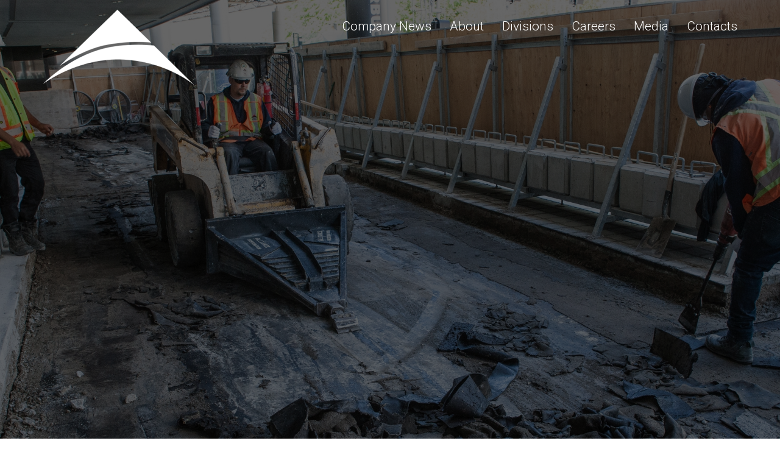

--- FILE ---
content_type: text/html; charset=UTF-8
request_url: https://verdialliance.com/divisions/alliance-restoration-2012-ltd/rogers-centre/rogers-centre-1-june-2017-alliance-restoration-2012-ltd/
body_size: 4475
content:
<!DOCTYPE html>
<html lang="en-CA">
<head>
<meta charset="UTF-8">
<meta http-equiv="X-UA-Compatible" content="IE=edge">
<meta name="viewport" content="width=device-width, initial-scale=1">
<link rel="profile" href="https://gmpg.org/xfn/11">

<meta name='robots' content='index, follow, max-image-preview:large, max-snippet:-1, max-video-preview:-1' />

	<!-- This site is optimized with the Yoast SEO plugin v20.8 - https://yoast.com/wordpress/plugins/seo/ -->
	<title>- Verdi Alliance Group of Companies</title>
	<link rel="canonical" href="https://verdialliance.com/divisions/alliance-restoration-2012-ltd/rogers-centre/rogers-centre-1-june-2017-alliance-restoration-2012-ltd/" />
	<meta property="og:locale" content="en_US" />
	<meta property="og:type" content="article" />
	<meta property="og:title" content="- Verdi Alliance Group of Companies" />
	<meta property="og:url" content="https://verdialliance.com/divisions/alliance-restoration-2012-ltd/rogers-centre/rogers-centre-1-june-2017-alliance-restoration-2012-ltd/" />
	<meta property="og:site_name" content="Verdi Alliance Group of Companies" />
	<meta property="article:modified_time" content="2017-06-26T14:12:30+00:00" />
	<meta property="og:image" content="https://verdialliance.com/divisions/alliance-restoration-2012-ltd/rogers-centre/rogers-centre-1-june-2017-alliance-restoration-2012-ltd" />
	<meta property="og:image:width" content="1024" />
	<meta property="og:image:height" content="576" />
	<meta property="og:image:type" content="image/jpeg" />
	<meta name="twitter:card" content="summary_large_image" />
	<script type="application/ld+json" class="yoast-schema-graph">{"@context":"https://schema.org","@graph":[{"@type":"WebPage","@id":"https://verdialliance.com/divisions/alliance-restoration-2012-ltd/rogers-centre/rogers-centre-1-june-2017-alliance-restoration-2012-ltd/","url":"https://verdialliance.com/divisions/alliance-restoration-2012-ltd/rogers-centre/rogers-centre-1-june-2017-alliance-restoration-2012-ltd/","name":"- Verdi Alliance Group of Companies","isPartOf":{"@id":"https://verdialliance.com/#website"},"primaryImageOfPage":{"@id":"https://verdialliance.com/divisions/alliance-restoration-2012-ltd/rogers-centre/rogers-centre-1-june-2017-alliance-restoration-2012-ltd/#primaryimage"},"image":{"@id":"https://verdialliance.com/divisions/alliance-restoration-2012-ltd/rogers-centre/rogers-centre-1-june-2017-alliance-restoration-2012-ltd/#primaryimage"},"thumbnailUrl":"https://verdialliance.com/wp-content/uploads/Rogers-Centre-1-June-2017-Alliance-Restoration-2012-Ltd..jpg","datePublished":"2017-06-26T14:12:27+00:00","dateModified":"2017-06-26T14:12:30+00:00","breadcrumb":{"@id":"https://verdialliance.com/divisions/alliance-restoration-2012-ltd/rogers-centre/rogers-centre-1-june-2017-alliance-restoration-2012-ltd/#breadcrumb"},"inLanguage":"en-CA","potentialAction":[{"@type":"ReadAction","target":["https://verdialliance.com/divisions/alliance-restoration-2012-ltd/rogers-centre/rogers-centre-1-june-2017-alliance-restoration-2012-ltd/"]}]},{"@type":"ImageObject","inLanguage":"en-CA","@id":"https://verdialliance.com/divisions/alliance-restoration-2012-ltd/rogers-centre/rogers-centre-1-june-2017-alliance-restoration-2012-ltd/#primaryimage","url":"https://verdialliance.com/wp-content/uploads/Rogers-Centre-1-June-2017-Alliance-Restoration-2012-Ltd..jpg","contentUrl":"https://verdialliance.com/wp-content/uploads/Rogers-Centre-1-June-2017-Alliance-Restoration-2012-Ltd..jpg","width":1920,"height":1080},{"@type":"BreadcrumbList","@id":"https://verdialliance.com/divisions/alliance-restoration-2012-ltd/rogers-centre/rogers-centre-1-june-2017-alliance-restoration-2012-ltd/#breadcrumb","itemListElement":[{"@type":"ListItem","position":1,"name":"Divisions","item":"https://verdialliance.com/divisions/"},{"@type":"ListItem","position":2,"name":"Alliance Restoration 2012 Ltd.","item":"https://verdialliance.com/divisions/alliance-restoration-2012-ltd/"},{"@type":"ListItem","position":3,"name":"Rogers Centre","item":"https://verdialliance.com/divisions/alliance-restoration-2012-ltd/rogers-centre/"}]},{"@type":"WebSite","@id":"https://verdialliance.com/#website","url":"https://verdialliance.com/","name":"Verdi Alliance Group of Companies","description":"","potentialAction":[{"@type":"SearchAction","target":{"@type":"EntryPoint","urlTemplate":"https://verdialliance.com/?s={search_term_string}"},"query-input":"required name=search_term_string"}],"inLanguage":"en-CA"}]}</script>
	<!-- / Yoast SEO plugin. -->


<link rel='dns-prefetch' href='//ajax.googleapis.com' />
<link rel='dns-prefetch' href='//maxcdn.bootstrapcdn.com' />
<link rel='dns-prefetch' href='//fonts.googleapis.com' />
<link rel='stylesheet' id='sbi_styles-css' href='https://verdialliance.com/wp-content/plugins/instagram-feed/css/sbi-styles.min.css?ver=6.1.5' type='text/css' media='all' />
<link rel='stylesheet' id='wp-block-library-css' href='https://verdialliance.com/wp-includes/css/dist/block-library/style.min.css?ver=6.2.8' type='text/css' media='all' />
<link rel='stylesheet' id='classic-theme-styles-css' href='https://verdialliance.com/wp-includes/css/classic-themes.min.css?ver=6.2.8' type='text/css' media='all' />
<style id='global-styles-inline-css' type='text/css'>
body{--wp--preset--color--black: #000000;--wp--preset--color--cyan-bluish-gray: #abb8c3;--wp--preset--color--white: #ffffff;--wp--preset--color--pale-pink: #f78da7;--wp--preset--color--vivid-red: #cf2e2e;--wp--preset--color--luminous-vivid-orange: #ff6900;--wp--preset--color--luminous-vivid-amber: #fcb900;--wp--preset--color--light-green-cyan: #7bdcb5;--wp--preset--color--vivid-green-cyan: #00d084;--wp--preset--color--pale-cyan-blue: #8ed1fc;--wp--preset--color--vivid-cyan-blue: #0693e3;--wp--preset--color--vivid-purple: #9b51e0;--wp--preset--gradient--vivid-cyan-blue-to-vivid-purple: linear-gradient(135deg,rgba(6,147,227,1) 0%,rgb(155,81,224) 100%);--wp--preset--gradient--light-green-cyan-to-vivid-green-cyan: linear-gradient(135deg,rgb(122,220,180) 0%,rgb(0,208,130) 100%);--wp--preset--gradient--luminous-vivid-amber-to-luminous-vivid-orange: linear-gradient(135deg,rgba(252,185,0,1) 0%,rgba(255,105,0,1) 100%);--wp--preset--gradient--luminous-vivid-orange-to-vivid-red: linear-gradient(135deg,rgba(255,105,0,1) 0%,rgb(207,46,46) 100%);--wp--preset--gradient--very-light-gray-to-cyan-bluish-gray: linear-gradient(135deg,rgb(238,238,238) 0%,rgb(169,184,195) 100%);--wp--preset--gradient--cool-to-warm-spectrum: linear-gradient(135deg,rgb(74,234,220) 0%,rgb(151,120,209) 20%,rgb(207,42,186) 40%,rgb(238,44,130) 60%,rgb(251,105,98) 80%,rgb(254,248,76) 100%);--wp--preset--gradient--blush-light-purple: linear-gradient(135deg,rgb(255,206,236) 0%,rgb(152,150,240) 100%);--wp--preset--gradient--blush-bordeaux: linear-gradient(135deg,rgb(254,205,165) 0%,rgb(254,45,45) 50%,rgb(107,0,62) 100%);--wp--preset--gradient--luminous-dusk: linear-gradient(135deg,rgb(255,203,112) 0%,rgb(199,81,192) 50%,rgb(65,88,208) 100%);--wp--preset--gradient--pale-ocean: linear-gradient(135deg,rgb(255,245,203) 0%,rgb(182,227,212) 50%,rgb(51,167,181) 100%);--wp--preset--gradient--electric-grass: linear-gradient(135deg,rgb(202,248,128) 0%,rgb(113,206,126) 100%);--wp--preset--gradient--midnight: linear-gradient(135deg,rgb(2,3,129) 0%,rgb(40,116,252) 100%);--wp--preset--duotone--dark-grayscale: url('#wp-duotone-dark-grayscale');--wp--preset--duotone--grayscale: url('#wp-duotone-grayscale');--wp--preset--duotone--purple-yellow: url('#wp-duotone-purple-yellow');--wp--preset--duotone--blue-red: url('#wp-duotone-blue-red');--wp--preset--duotone--midnight: url('#wp-duotone-midnight');--wp--preset--duotone--magenta-yellow: url('#wp-duotone-magenta-yellow');--wp--preset--duotone--purple-green: url('#wp-duotone-purple-green');--wp--preset--duotone--blue-orange: url('#wp-duotone-blue-orange');--wp--preset--font-size--small: 13px;--wp--preset--font-size--medium: 20px;--wp--preset--font-size--large: 36px;--wp--preset--font-size--x-large: 42px;--wp--preset--spacing--20: 0.44rem;--wp--preset--spacing--30: 0.67rem;--wp--preset--spacing--40: 1rem;--wp--preset--spacing--50: 1.5rem;--wp--preset--spacing--60: 2.25rem;--wp--preset--spacing--70: 3.38rem;--wp--preset--spacing--80: 5.06rem;--wp--preset--shadow--natural: 6px 6px 9px rgba(0, 0, 0, 0.2);--wp--preset--shadow--deep: 12px 12px 50px rgba(0, 0, 0, 0.4);--wp--preset--shadow--sharp: 6px 6px 0px rgba(0, 0, 0, 0.2);--wp--preset--shadow--outlined: 6px 6px 0px -3px rgba(255, 255, 255, 1), 6px 6px rgba(0, 0, 0, 1);--wp--preset--shadow--crisp: 6px 6px 0px rgba(0, 0, 0, 1);}:where(.is-layout-flex){gap: 0.5em;}body .is-layout-flow > .alignleft{float: left;margin-inline-start: 0;margin-inline-end: 2em;}body .is-layout-flow > .alignright{float: right;margin-inline-start: 2em;margin-inline-end: 0;}body .is-layout-flow > .aligncenter{margin-left: auto !important;margin-right: auto !important;}body .is-layout-constrained > .alignleft{float: left;margin-inline-start: 0;margin-inline-end: 2em;}body .is-layout-constrained > .alignright{float: right;margin-inline-start: 2em;margin-inline-end: 0;}body .is-layout-constrained > .aligncenter{margin-left: auto !important;margin-right: auto !important;}body .is-layout-constrained > :where(:not(.alignleft):not(.alignright):not(.alignfull)){max-width: var(--wp--style--global--content-size);margin-left: auto !important;margin-right: auto !important;}body .is-layout-constrained > .alignwide{max-width: var(--wp--style--global--wide-size);}body .is-layout-flex{display: flex;}body .is-layout-flex{flex-wrap: wrap;align-items: center;}body .is-layout-flex > *{margin: 0;}:where(.wp-block-columns.is-layout-flex){gap: 2em;}.has-black-color{color: var(--wp--preset--color--black) !important;}.has-cyan-bluish-gray-color{color: var(--wp--preset--color--cyan-bluish-gray) !important;}.has-white-color{color: var(--wp--preset--color--white) !important;}.has-pale-pink-color{color: var(--wp--preset--color--pale-pink) !important;}.has-vivid-red-color{color: var(--wp--preset--color--vivid-red) !important;}.has-luminous-vivid-orange-color{color: var(--wp--preset--color--luminous-vivid-orange) !important;}.has-luminous-vivid-amber-color{color: var(--wp--preset--color--luminous-vivid-amber) !important;}.has-light-green-cyan-color{color: var(--wp--preset--color--light-green-cyan) !important;}.has-vivid-green-cyan-color{color: var(--wp--preset--color--vivid-green-cyan) !important;}.has-pale-cyan-blue-color{color: var(--wp--preset--color--pale-cyan-blue) !important;}.has-vivid-cyan-blue-color{color: var(--wp--preset--color--vivid-cyan-blue) !important;}.has-vivid-purple-color{color: var(--wp--preset--color--vivid-purple) !important;}.has-black-background-color{background-color: var(--wp--preset--color--black) !important;}.has-cyan-bluish-gray-background-color{background-color: var(--wp--preset--color--cyan-bluish-gray) !important;}.has-white-background-color{background-color: var(--wp--preset--color--white) !important;}.has-pale-pink-background-color{background-color: var(--wp--preset--color--pale-pink) !important;}.has-vivid-red-background-color{background-color: var(--wp--preset--color--vivid-red) !important;}.has-luminous-vivid-orange-background-color{background-color: var(--wp--preset--color--luminous-vivid-orange) !important;}.has-luminous-vivid-amber-background-color{background-color: var(--wp--preset--color--luminous-vivid-amber) !important;}.has-light-green-cyan-background-color{background-color: var(--wp--preset--color--light-green-cyan) !important;}.has-vivid-green-cyan-background-color{background-color: var(--wp--preset--color--vivid-green-cyan) !important;}.has-pale-cyan-blue-background-color{background-color: var(--wp--preset--color--pale-cyan-blue) !important;}.has-vivid-cyan-blue-background-color{background-color: var(--wp--preset--color--vivid-cyan-blue) !important;}.has-vivid-purple-background-color{background-color: var(--wp--preset--color--vivid-purple) !important;}.has-black-border-color{border-color: var(--wp--preset--color--black) !important;}.has-cyan-bluish-gray-border-color{border-color: var(--wp--preset--color--cyan-bluish-gray) !important;}.has-white-border-color{border-color: var(--wp--preset--color--white) !important;}.has-pale-pink-border-color{border-color: var(--wp--preset--color--pale-pink) !important;}.has-vivid-red-border-color{border-color: var(--wp--preset--color--vivid-red) !important;}.has-luminous-vivid-orange-border-color{border-color: var(--wp--preset--color--luminous-vivid-orange) !important;}.has-luminous-vivid-amber-border-color{border-color: var(--wp--preset--color--luminous-vivid-amber) !important;}.has-light-green-cyan-border-color{border-color: var(--wp--preset--color--light-green-cyan) !important;}.has-vivid-green-cyan-border-color{border-color: var(--wp--preset--color--vivid-green-cyan) !important;}.has-pale-cyan-blue-border-color{border-color: var(--wp--preset--color--pale-cyan-blue) !important;}.has-vivid-cyan-blue-border-color{border-color: var(--wp--preset--color--vivid-cyan-blue) !important;}.has-vivid-purple-border-color{border-color: var(--wp--preset--color--vivid-purple) !important;}.has-vivid-cyan-blue-to-vivid-purple-gradient-background{background: var(--wp--preset--gradient--vivid-cyan-blue-to-vivid-purple) !important;}.has-light-green-cyan-to-vivid-green-cyan-gradient-background{background: var(--wp--preset--gradient--light-green-cyan-to-vivid-green-cyan) !important;}.has-luminous-vivid-amber-to-luminous-vivid-orange-gradient-background{background: var(--wp--preset--gradient--luminous-vivid-amber-to-luminous-vivid-orange) !important;}.has-luminous-vivid-orange-to-vivid-red-gradient-background{background: var(--wp--preset--gradient--luminous-vivid-orange-to-vivid-red) !important;}.has-very-light-gray-to-cyan-bluish-gray-gradient-background{background: var(--wp--preset--gradient--very-light-gray-to-cyan-bluish-gray) !important;}.has-cool-to-warm-spectrum-gradient-background{background: var(--wp--preset--gradient--cool-to-warm-spectrum) !important;}.has-blush-light-purple-gradient-background{background: var(--wp--preset--gradient--blush-light-purple) !important;}.has-blush-bordeaux-gradient-background{background: var(--wp--preset--gradient--blush-bordeaux) !important;}.has-luminous-dusk-gradient-background{background: var(--wp--preset--gradient--luminous-dusk) !important;}.has-pale-ocean-gradient-background{background: var(--wp--preset--gradient--pale-ocean) !important;}.has-electric-grass-gradient-background{background: var(--wp--preset--gradient--electric-grass) !important;}.has-midnight-gradient-background{background: var(--wp--preset--gradient--midnight) !important;}.has-small-font-size{font-size: var(--wp--preset--font-size--small) !important;}.has-medium-font-size{font-size: var(--wp--preset--font-size--medium) !important;}.has-large-font-size{font-size: var(--wp--preset--font-size--large) !important;}.has-x-large-font-size{font-size: var(--wp--preset--font-size--x-large) !important;}
.wp-block-navigation a:where(:not(.wp-element-button)){color: inherit;}
:where(.wp-block-columns.is-layout-flex){gap: 2em;}
.wp-block-pullquote{font-size: 1.5em;line-height: 1.6;}
</style>
<link rel='stylesheet' id='bootstrap-css' href='https://verdialliance.com/wp-content/themes/verdi/vendor/bootstrap/css/bootstrap.min.css' type='text/css' media='all' />
<link rel='stylesheet' id='font-awesome-css' href='https://maxcdn.bootstrapcdn.com/font-awesome/4.5.0/css/font-awesome.min.css' type='text/css' media='all' />
<link rel='stylesheet' id='droid-css' href='https://fonts.googleapis.com/css?family=Droid+Serif:700' type='text/css' media='all' />
<link rel='stylesheet' id='roboto-css' href='https://fonts.googleapis.com/css?family=Roboto:300,400,500' type='text/css' media='all' />
<link rel='stylesheet' id='header-css' href='https://verdialliance.com/wp-content/themes/verdi/css/header.css' type='text/css' media='all' />
<link rel='stylesheet' id='footer-css' href='https://verdialliance.com/wp-content/themes/verdi/css/footer.css' type='text/css' media='all' />
<link rel='stylesheet' id='style-css' href='https://verdialliance.com/wp-content/themes/verdi/css/style.css' type='text/css' media='all' />
<link rel='stylesheet' id='lightGallery-css' href='https://verdialliance.com/wp-content/themes/verdi/css/lightgallery.min.css' type='text/css' media='all' />
<script type='text/javascript' src='https://ajax.googleapis.com/ajax/libs/jquery/1.11.3/jquery.min.js' id='jquery-js'></script>
<link rel="https://api.w.org/" href="https://verdialliance.com/wp-json/" /><link rel="alternate" type="application/json" href="https://verdialliance.com/wp-json/wp/v2/media/509" /><link rel="EditURI" type="application/rsd+xml" title="RSD" href="https://verdialliance.com/xmlrpc.php?rsd" />
<link rel="wlwmanifest" type="application/wlwmanifest+xml" href="https://verdialliance.com/wp-includes/wlwmanifest.xml" />
<meta name="generator" content="WordPress 6.2.8" />
<link rel='shortlink' href='https://verdialliance.com/?p=509' />
<link rel="alternate" type="application/json+oembed" href="https://verdialliance.com/wp-json/oembed/1.0/embed?url=https%3A%2F%2Fverdialliance.com%2Fdivisions%2Falliance-restoration-2012-ltd%2Frogers-centre%2Frogers-centre-1-june-2017-alliance-restoration-2012-ltd%2F" />
<link rel="alternate" type="text/xml+oembed" href="https://verdialliance.com/wp-json/oembed/1.0/embed?url=https%3A%2F%2Fverdialliance.com%2Fdivisions%2Falliance-restoration-2012-ltd%2Frogers-centre%2Frogers-centre-1-june-2017-alliance-restoration-2012-ltd%2F&#038;format=xml" />
<style type="text/css">.recentcomments a{display:inline !important;padding:0 !important;margin:0 !important;}</style><link rel="icon" href="https://verdialliance.com/wp-content/uploads/cropped-VerdiAlliance-Favicon-01-32x32.png" sizes="32x32" />
<link rel="icon" href="https://verdialliance.com/wp-content/uploads/cropped-VerdiAlliance-Favicon-01-192x192.png" sizes="192x192" />
<link rel="apple-touch-icon" href="https://verdialliance.com/wp-content/uploads/cropped-VerdiAlliance-Favicon-01-180x180.png" />
<meta name="msapplication-TileImage" content="https://verdialliance.com/wp-content/uploads/cropped-VerdiAlliance-Favicon-01-270x270.png" />

<script> 
	var $buoop = { c:2 }; 
	function $buo_f() { 
		var e = document.createElement( 'script' ); 
		e.src = '//browser-update.org/update.min.js'; 
		document.body.appendChild(e);
	};
	try { document.addEventListener( 'DOMContentLoaded', $buo_f,false ) }
	catch(e) { window.attachEvent( 'onload', $buo_f ) }
</script> 

</head>

<body data-rsssl=1 class="attachment attachment-template-default attachmentid-509 attachment-jpeg page-divisions">
	<a class="sr-only" href="#main">Skip to content</a>

	<nav class="navbar navbar-default navbar-fixed-top">
		<div class="container">
			<!-- Brand and toggle get grouped for better mobile display -->
			<div class="navbar-header">
				<button type="button" class="navbar-toggle" data-toggle="collapse" data-target="#main-navbar-collapse">
					<span class="sr-only">Toggle navigation</span>
					<span class="icon-bar"></span>
					<span class="icon-bar"></span>
					<span class="icon-bar"></span>
				</button>
				<a class="navbar-brand" href="https://verdialliance.com/">
					<img class="logo" src="https://verdialliance.com/wp-content/themes/verdi/img/logo-arc.png" alt="Home" />
					<img class="logo-white" src="https://verdialliance.com/wp-content/themes/verdi/img/logo-white.png" alt="Home" />
				</a>
			</div>
			<div id="main-navbar-collapse" class="collapse navbar-collapse"><ul id="menu-main" class="nav navbar-nav navbar-right"><li id="menu-item-795" class="menu-item menu-item-type-post_type menu-item-object-page menu-item-795"><a title="Company News" href="https://verdialliance.com/news/">Company News</a></li>
<li id="menu-item-24" class="menu-item menu-item-type-post_type menu-item-object-page menu-item-24"><a title="About" href="https://verdialliance.com/verdi-alliance-group-companies/">About</a></li>
<li id="menu-item-23" class="menu-item menu-item-type-post_type menu-item-object-page menu-item-23"><a title="Divisions" href="https://verdialliance.com/divisions/">Divisions</a></li>
<li id="menu-item-768" class="menu-item menu-item-type-post_type menu-item-object-page menu-item-768"><a title="Careers" href="https://verdialliance.com/careers/">Careers</a></li>
<li id="menu-item-930" class="menu-item menu-item-type-post_type menu-item-object-page menu-item-930"><a title="Media" href="https://verdialliance.com/media/">Media</a></li>
<li id="menu-item-22" class="menu-item menu-item-type-post_type menu-item-object-page menu-item-22"><a title="Contacts" href="https://verdialliance.com/contacts/">Contacts</a></li>
</ul></div>       </div>
	</nav>
<main id="main">
	<article>

	<header>
	<div class="hero">
	<div class="mask"></div>
			<img src="https://verdialliance.com/wp-content/uploads/Rogers-Centre-1-June-2017-Alliance-Restoration-2012-Ltd..jpg" alt="" class="img-responsive" />
		<div class="hero__content">
		<div class="container">
								</div>
	</div>
</div></header>		
		<div class="container">
			<p class="attachment"><a href='https://verdialliance.com/wp-content/uploads/Rogers-Centre-1-June-2017-Alliance-Restoration-2012-Ltd..jpg'><img width="300" height="169" src="https://verdialliance.com/wp-content/uploads/Rogers-Centre-1-June-2017-Alliance-Restoration-2012-Ltd.-300x169.jpg" class="attachment-medium size-medium" alt="" decoding="async" loading="lazy" srcset="https://verdialliance.com/wp-content/uploads/Rogers-Centre-1-June-2017-Alliance-Restoration-2012-Ltd.-300x169.jpg 300w, https://verdialliance.com/wp-content/uploads/Rogers-Centre-1-June-2017-Alliance-Restoration-2012-Ltd.-768x432.jpg 768w, https://verdialliance.com/wp-content/uploads/Rogers-Centre-1-June-2017-Alliance-Restoration-2012-Ltd.-1024x576.jpg 1024w, https://verdialliance.com/wp-content/uploads/Rogers-Centre-1-June-2017-Alliance-Restoration-2012-Ltd..jpg 1920w" sizes="(max-width: 300px) 100vw, 300px" /></a></p>
		</div>

		
</article>
</main>


	<footer class="footer">
		<div class="text-center">
			<div class="container">
				&copy; 2026, Verdi Alliance Group of Companies. All rights reserved. Website by <a href="http://floating-point.com" target="_blank"><b>floating-point</b></a>
			</div>
		</div>
	</footer>

<!-- Instagram Feed JS -->
<script type="text/javascript">
var sbiajaxurl = "https://verdialliance.com/wp-admin/admin-ajax.php";
</script>
<script type='text/javascript' src='https://maxcdn.bootstrapcdn.com/bootstrap/3.3.6/js/bootstrap.min.js' id='bootstrap-js'></script>
<script type='text/javascript' src='https://verdialliance.com/wp-content/themes/verdi/js/lightgallery.min.js' id='lightGallery-js'></script>
<script type='text/javascript' src='https://verdialliance.com/wp-content/themes/verdi/js/lg-video.js' id='lightGalleryVideo-js'></script>
<script type='text/javascript' src='https://verdialliance.com/wp-content/themes/verdi/js/script.js' id='script-js'></script>

</body>
</html>


--- FILE ---
content_type: text/css
request_url: https://verdialliance.com/wp-content/themes/verdi/css/header.css
body_size: 362
content:
@media (min-width: 768px) {
    .navbar.navbar-default {
        background-color: rgba(255, 255, 255, 0);
        border: none;
        will-change: background-color;
        transition: background-color 0.2s linear;
    }

    .navbar-default .navbar-nav>li>a {
        color: #fff;
        font-size: 1.3em;
        font-weight: 300;
        padding: 32px 15px;
        transition: color 0.2s linear;
    }

    .navbar-default .navbar-nav>li>a:hover,
    .navbar-default .navbar-nav>.active>a,
    .navbar-default .navbar-nav>.active>a:hover,
    .navbar-default .navbar-nav>.active>a:focus {
        background-color: rgba(255, 255, 255, 0);
        color: rgba(255, 255, 255, 0.8);
        text-decoration: underline;
        /*border: thin solid #fff;*/
    }
}

    .navbar-brand {
        position: relative;
    }

    .navbar-brand img {
        height: auto;
        transition: all 300ms linear;
        width: 250px;
    }

    .logo {
        opacity: 0;
    }

    .logo-white {
        left: 15px;
        position: absolute;
        top: 15px;
        opacity: 1.0;
    }

    .scrolled .navbar-brand img {
        width: 128px;
    }

    .scrolled .logo-white {
        opacity: 0;
    }

    .scrolled .logo {
        opacity: 1;
    }

    .navbar.navbar-default.scrolled {
        background-color: rgba(255, 255, 255, 1);
    }

    .navbar-default.scrolled .navbar-nav>li>a {
        color: #000;
    }

@media (max-width: 768px) {
    body {
        padding-top: 50px;
    }

    .brand-text {
        bottom: 30px;
        text-align: center;
        top: auto;
    }

    .navbar-default {
        background-color: #fff;
        border-color: #fff;
    }

    .navbar-brand img,
    .scrolled .navbar-brand img {
        height: 40px;
        left: 15px;
        position: absolute;
        top: 5px;
        width: auto;
    }
    .logo {
        opacity: 1.0;
    }

    .logo-white {
        opacity: 0;
    }
}

--- FILE ---
content_type: text/css
request_url: https://verdialliance.com/wp-content/themes/verdi/css/footer.css
body_size: -195
content:
footer.footer {
    background: #000;
    color: #fff;
    font-size: 0.9em;
    padding: 1em 0;
}

--- FILE ---
content_type: text/css
request_url: https://verdialliance.com/wp-content/themes/verdi/css/style.css
body_size: 1580
content:
/*--------------------------------------------------------------
# Alignments
--------------------------------------------------------------*/

.alignleft {
	display: inline;
	float: left;
	margin-right: 1.5em;
}

.alignright {
	display: inline;
	float: right;
	margin-left: 1.5em;
}

.aligncenter {
	clear: both;
	display: block;
	margin-left: auto;
	margin-right: auto;
}


/*--------------------------------------------------------------
# Media
--------------------------------------------------------------*/

.page-content .wp-smiley,
.entry-content .wp-smiley,
.comment-content .wp-smiley {
	border: none;
	margin-bottom: 0;
	margin-top: 0;
	padding: 0;
}


/* Make sure embeds and iframes fit their containers. */

embed,
iframe,
object {
	max-width: 100%;
}


/*--------------------------------------------------------------
## Captions
--------------------------------------------------------------*/

.wp-caption {
	margin-bottom: 1.5em;
	max-width: 100%;
}

.wp-caption img[class*="wp-image-"] {
	display: block;
	margin-left: auto;
	margin-right: auto;
}

.wp-caption .wp-caption-text {
	margin: 0.8075em 0;
}

.wp-caption-text {
	text-align: center;
}


/*--------------------------------------------------------------
## Galleries
--------------------------------------------------------------*/

.gallery {
	margin-bottom: 1.5em;
}

.gallery-item {
	display: inline-block;
	text-align: center;
	vertical-align: top;
	width: 100%;
}

.gallery-columns-2 .gallery-item {
	max-width: 50%;
}

.gallery-columns-3 .gallery-item {
	max-width: 33.33%;
}

.gallery-columns-4 .gallery-item {
	max-width: 25%;
}

.gallery-columns-5 .gallery-item {
	max-width: 20%;
}

.gallery-columns-6 .gallery-item {
	max-width: 16.66%;
}

.gallery-columns-7 .gallery-item {
	max-width: 14.28%;
}

.gallery-columns-8 .gallery-item {
	max-width: 12.5%;
}

.gallery-columns-9 .gallery-item {
	max-width: 11.11%;
}

.gallery-caption {
	display: block;
}

body {
	font-family: 'Roboto', sans-serif;
	font-size: 16px;
}

h1,
h2,
h3,
h4,
h5,
h6 {
	font-family: 'Droid Serif', serif;
	font-weight: 700;
	letter-spacing: 3px;
}

blockquote {
	border-color: #A31E23;
	color: #A31E23;
}

.btn {
	border-radius: 0;
}

.grid__divisions a {
	display: block;
	position: relative;
}

.grid__divisions [class^="col-"] {
	padding: 0;
}

.grid__divisions img {
	-webkit-filter: grayscale(100%);
	-moz-filter: grayscale(100%);
	filter: grayscale(100%);
	transition: all 0.5s ease;
	will-change: filter;
}

.grid__divisions .caption {
	background: rgba(0, 0, 0, 0.8);
	bottom: 0;
	color: #fff;
	font-size: 1.4em;
	left: 0;
	padding: 1em 0;
	position: absolute;
	font-weight: 300;
	text-align: center;
	transition: background-color 0.2s ease-in-out;
	width: 100%;
	will-change: background-color;
}

.grid__divisions a:hover .caption {
	background-color: rgba(163, 30, 35, 0.8);
}

.grid__divisions a:hover img {
	-webkit-filter: grayscale(0%);
	-moz-filter: grayscale(0%);
	filter: grayscale(0%);
}

.hero {
	position: relative;
}

.hero video {
	height: auto;
	vertical-align: top;
	width: 100%;
}

.hero__content {
	background: #000;
	color: #fff;
	padding: 22px 0 44px;
	position: relative;
	font-size: 1.2em;
	font-weight: 300;
	width: 100%;
	z-index: 3;
}

@media (min-width: 1200px) {
	.hero__content {
		background: none;
		font-size: 1.5em;
		padding: 0;
		position: absolute;
		top: 50%;
		transform: translateY(-50%);
	}
}

.mask {
	background-color: rgba(0, 0, 0, .6);
	bottom: 0;
	height: 100%;
	left: 0;
	position: absolute;
	right: 0;
	top: 0;
	width: 100%;
	z-index: 2;
}

.seciton .mask {
	background-color: rgba(0, 0, 0, .7);
}

.hero .page-title {
	font-weight: 300;
}

.section {
	background-size: cover;
	margin-bottom: 0;
	position: relative;
	padding: 2em 0;
}

.section h2 {
	font-weight: 500;
	margin-bottom: 1em;
	padding-bottom: 0.5em;
	position: relative;
	text-align: center;
}

.section h2:after {
	border-bottom: medium solid #A31E23;
	bottom: 0;
	content: "";
	display: block;
	left: 30%;
	position: absolute;
	width: 40%;
}

.section>div:not(.mask) {
	position: relative;
	z-index: 3;
}

.section-overlayed {
	color: #fff;
}

.division-contacts .division {
	padding: 1em 0;
}

@media (min-width: 992px) {
	.division-contacts .division .contact {
		/*border-right: thin solid #fff;*/
		border-bottom: none;
	}
}

.division-contacts .division {
	color: #fff;
}

.division-contacts .division:nth-child(3n) {
	background-color: #000;
}

.division-contacts .division:nth-child(3n+1) {
	background-color: #A31E23;
}

.division-contacts .division:nth-child(3n+2) {
	background-color: #4D4D4D;
}

.map-wrapper>div {
	height: 0;
	padding-bottom: 40%;
	width: 100%;
}

.card {
	min-height: 500px;
	padding-right: 50%;
	position: relative;
}

.card-content {
	padding: 30px 10%;
}

@media(max-width: 767px) {
	.card-content {
		padding: 30px 15px;
	}
}

.card-image {
	background-position: center;
	background-size: cover;
	bottom: 0;
	left: 50%;
	position: absolute;
	right: 0;
	top: 0;
}

.division-cards .division-card:nth-child(2n+1) .card {
	padding-left: 50%;
	padding-right: 0;
}

.division-cards .division-card:nth-child(2n+1) .card-image {
	left: 0;
	right: 50%;
}

.division-cards .division-card:nth-of-type(3n) {
	background-color: #fff;
}

.division-cards .division-card:nth-of-type(3n+1) {
	background-color: #eee;
}

.division-cards .division-card:nth-of-type(3n+2) {
	background-color: #ccc;
}

.btn.btn-block {
	overflow: hidden;
	max-width: 100%;
	text-overflow: ellipsis;
}

.content {
	margin-bottom: 30px;
}

.page-template-template-project .slideshow {
	margin-bottom: 1em;
}

.details {
	font-family: 'Droid Serif', serif;
	font-size: 1.2em;
	margin-bottom: 1em;
	margin-top: 1em;
}

#gallery {
	margin-bottom: 1em;
	margin-top: 1em;
}

#gallery a {
	background: none;
	border: none;
	display: block;
	margin-bottom: 30px;
	position: relative;
	outline: none;
}

#gallery a img {
	width: 100%;
	-webkit-transition: all 500ms ease;
	transition: all 500ms ease;
}

#gallery a:hover img,
#gallery a:focus img {
	-webkit-filter: grayscale(100%);
	/* Safari 6.0 - 9.0 */
	filter: grayscale(100%);
}

#gallery a .fa {
	color: #fff;
	bottom: 10px;
	opacity: 0.75;
	position: absolute;
	right: 25px;
	text-shadow: 0 0 10px #000;
}

@media (max-width: 992px) {
	.card,
	.division-cards .division-card:nth-child(2n+1) .card {
		padding: 0;
		padding-bottom: 350px;
	}
	.card-image,
	.division-cards .division-card:nth-child(2n+1) .card-image {
		bottom: 0;
		height: 350px;
		left: auto;
		right: auto;
		top: auto;
		width: 100%;
	}
}

@media (max-width: 786px) {
	#gallery a {
		display: block;
		margin: 1em auto;
	}
}

.popover {
	color: #333;
}

.office-contact {
	background: #A31E23;
	color: #fff;
	/* font-family: 'Droid Serif', serif; */
	font-size: 2rem;
	padding: 2rem 0;
}

.gform_button {
	background: #A31E23;
	border: none;
	color: #fff;
	outline: none;
	padding: 0.5em 1em;
}

.gform_button:hover {
	background: #000;
}

@media (max-width: 767px) {
	.office-contact .row>div {
		text-align: left;
	}
}

.page-careers .hero {
	margin-bottom: 3rem;
}

--- FILE ---
content_type: text/javascript
request_url: https://verdialliance.com/wp-content/themes/verdi/js/script.js
body_size: 111
content:
( function() {
    var scrolled = false;
    $( window ).on( 'scroll', function() {
        if ( $( window ).scrollTop() > 140 && !scrolled ) {
            $('.navbar-default').addClass('scrolled');
            scrolled = true;
        } else if ( $( window ).scrollTop() <= 140 && scrolled ) {
            $( '.navbar-default' ).removeClass( 'scrolled' );
            scrolled = false;
        }
    } );
} )();


$( function() {
    $( '[data-toggle="popover"]' ).popover( {
        placement: 'auto top',
        html: true,
        trigger: 'focus'
    } );
} );

$( document ).ready( function() {
    $( "#gallery" ).lightGallery( {
        mode: "lg-fade",
        startClass: "lg-fade",
        enableDrag: false,
        mousewheel: false,
        nextHtml: "<span class=\'sr-only\'>Next</span>",
        prevHtml: "<span class=\'sr-only\'>Previous</span>",
        videoMaxWidth: '1024px'
    } );
} );